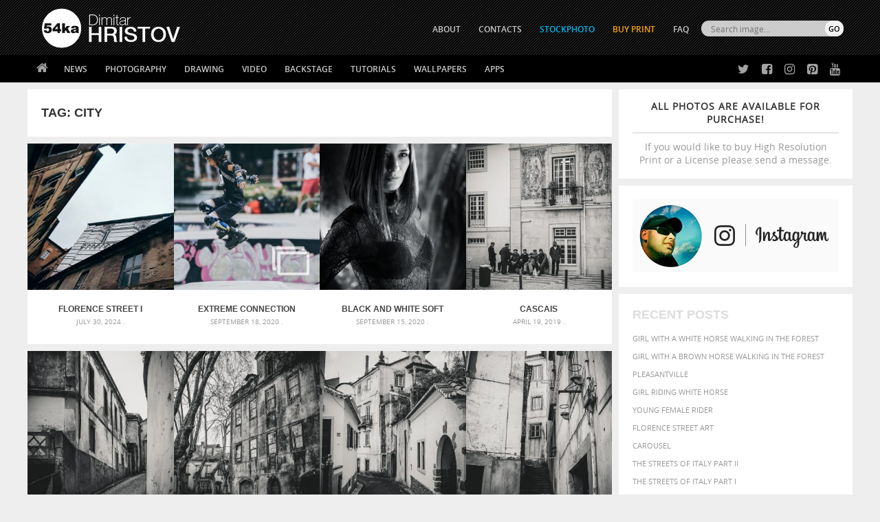

--- FILE ---
content_type: text/html; charset=utf-8
request_url: https://www.google.com/recaptcha/api2/aframe
body_size: 265
content:
<!DOCTYPE HTML><html><head><meta http-equiv="content-type" content="text/html; charset=UTF-8"></head><body><script nonce="AStJIcKedVEaKkZSM8xzew">/** Anti-fraud and anti-abuse applications only. See google.com/recaptcha */ try{var clients={'sodar':'https://pagead2.googlesyndication.com/pagead/sodar?'};window.addEventListener("message",function(a){try{if(a.source===window.parent){var b=JSON.parse(a.data);var c=clients[b['id']];if(c){var d=document.createElement('img');d.src=c+b['params']+'&rc='+(localStorage.getItem("rc::a")?sessionStorage.getItem("rc::b"):"");window.document.body.appendChild(d);sessionStorage.setItem("rc::e",parseInt(sessionStorage.getItem("rc::e")||0)+1);localStorage.setItem("rc::h",'1769176110300');}}}catch(b){}});window.parent.postMessage("_grecaptcha_ready", "*");}catch(b){}</script></body></html>